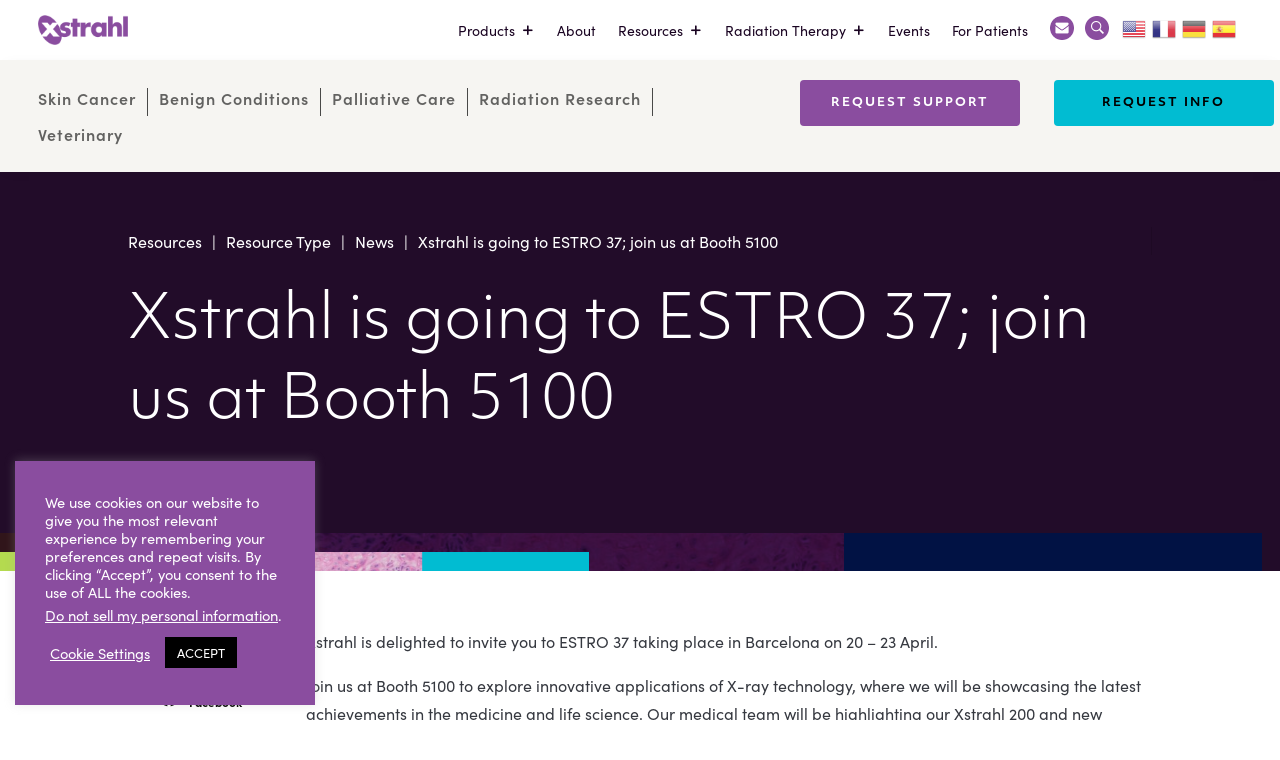

--- FILE ---
content_type: text/html; charset=utf-8
request_url: https://www.google.com/recaptcha/api2/anchor?ar=1&k=6LcZsLYqAAAAAPxg3skwCu9pNpUUEmtK96utmIh9&co=aHR0cHM6Ly94c3RyYWhsLmNvbTo0NDM.&hl=en&v=PoyoqOPhxBO7pBk68S4YbpHZ&theme=light&size=invisible&anchor-ms=20000&execute-ms=30000&cb=40ssopiz5yec
body_size: 48775
content:
<!DOCTYPE HTML><html dir="ltr" lang="en"><head><meta http-equiv="Content-Type" content="text/html; charset=UTF-8">
<meta http-equiv="X-UA-Compatible" content="IE=edge">
<title>reCAPTCHA</title>
<style type="text/css">
/* cyrillic-ext */
@font-face {
  font-family: 'Roboto';
  font-style: normal;
  font-weight: 400;
  font-stretch: 100%;
  src: url(//fonts.gstatic.com/s/roboto/v48/KFO7CnqEu92Fr1ME7kSn66aGLdTylUAMa3GUBHMdazTgWw.woff2) format('woff2');
  unicode-range: U+0460-052F, U+1C80-1C8A, U+20B4, U+2DE0-2DFF, U+A640-A69F, U+FE2E-FE2F;
}
/* cyrillic */
@font-face {
  font-family: 'Roboto';
  font-style: normal;
  font-weight: 400;
  font-stretch: 100%;
  src: url(//fonts.gstatic.com/s/roboto/v48/KFO7CnqEu92Fr1ME7kSn66aGLdTylUAMa3iUBHMdazTgWw.woff2) format('woff2');
  unicode-range: U+0301, U+0400-045F, U+0490-0491, U+04B0-04B1, U+2116;
}
/* greek-ext */
@font-face {
  font-family: 'Roboto';
  font-style: normal;
  font-weight: 400;
  font-stretch: 100%;
  src: url(//fonts.gstatic.com/s/roboto/v48/KFO7CnqEu92Fr1ME7kSn66aGLdTylUAMa3CUBHMdazTgWw.woff2) format('woff2');
  unicode-range: U+1F00-1FFF;
}
/* greek */
@font-face {
  font-family: 'Roboto';
  font-style: normal;
  font-weight: 400;
  font-stretch: 100%;
  src: url(//fonts.gstatic.com/s/roboto/v48/KFO7CnqEu92Fr1ME7kSn66aGLdTylUAMa3-UBHMdazTgWw.woff2) format('woff2');
  unicode-range: U+0370-0377, U+037A-037F, U+0384-038A, U+038C, U+038E-03A1, U+03A3-03FF;
}
/* math */
@font-face {
  font-family: 'Roboto';
  font-style: normal;
  font-weight: 400;
  font-stretch: 100%;
  src: url(//fonts.gstatic.com/s/roboto/v48/KFO7CnqEu92Fr1ME7kSn66aGLdTylUAMawCUBHMdazTgWw.woff2) format('woff2');
  unicode-range: U+0302-0303, U+0305, U+0307-0308, U+0310, U+0312, U+0315, U+031A, U+0326-0327, U+032C, U+032F-0330, U+0332-0333, U+0338, U+033A, U+0346, U+034D, U+0391-03A1, U+03A3-03A9, U+03B1-03C9, U+03D1, U+03D5-03D6, U+03F0-03F1, U+03F4-03F5, U+2016-2017, U+2034-2038, U+203C, U+2040, U+2043, U+2047, U+2050, U+2057, U+205F, U+2070-2071, U+2074-208E, U+2090-209C, U+20D0-20DC, U+20E1, U+20E5-20EF, U+2100-2112, U+2114-2115, U+2117-2121, U+2123-214F, U+2190, U+2192, U+2194-21AE, U+21B0-21E5, U+21F1-21F2, U+21F4-2211, U+2213-2214, U+2216-22FF, U+2308-230B, U+2310, U+2319, U+231C-2321, U+2336-237A, U+237C, U+2395, U+239B-23B7, U+23D0, U+23DC-23E1, U+2474-2475, U+25AF, U+25B3, U+25B7, U+25BD, U+25C1, U+25CA, U+25CC, U+25FB, U+266D-266F, U+27C0-27FF, U+2900-2AFF, U+2B0E-2B11, U+2B30-2B4C, U+2BFE, U+3030, U+FF5B, U+FF5D, U+1D400-1D7FF, U+1EE00-1EEFF;
}
/* symbols */
@font-face {
  font-family: 'Roboto';
  font-style: normal;
  font-weight: 400;
  font-stretch: 100%;
  src: url(//fonts.gstatic.com/s/roboto/v48/KFO7CnqEu92Fr1ME7kSn66aGLdTylUAMaxKUBHMdazTgWw.woff2) format('woff2');
  unicode-range: U+0001-000C, U+000E-001F, U+007F-009F, U+20DD-20E0, U+20E2-20E4, U+2150-218F, U+2190, U+2192, U+2194-2199, U+21AF, U+21E6-21F0, U+21F3, U+2218-2219, U+2299, U+22C4-22C6, U+2300-243F, U+2440-244A, U+2460-24FF, U+25A0-27BF, U+2800-28FF, U+2921-2922, U+2981, U+29BF, U+29EB, U+2B00-2BFF, U+4DC0-4DFF, U+FFF9-FFFB, U+10140-1018E, U+10190-1019C, U+101A0, U+101D0-101FD, U+102E0-102FB, U+10E60-10E7E, U+1D2C0-1D2D3, U+1D2E0-1D37F, U+1F000-1F0FF, U+1F100-1F1AD, U+1F1E6-1F1FF, U+1F30D-1F30F, U+1F315, U+1F31C, U+1F31E, U+1F320-1F32C, U+1F336, U+1F378, U+1F37D, U+1F382, U+1F393-1F39F, U+1F3A7-1F3A8, U+1F3AC-1F3AF, U+1F3C2, U+1F3C4-1F3C6, U+1F3CA-1F3CE, U+1F3D4-1F3E0, U+1F3ED, U+1F3F1-1F3F3, U+1F3F5-1F3F7, U+1F408, U+1F415, U+1F41F, U+1F426, U+1F43F, U+1F441-1F442, U+1F444, U+1F446-1F449, U+1F44C-1F44E, U+1F453, U+1F46A, U+1F47D, U+1F4A3, U+1F4B0, U+1F4B3, U+1F4B9, U+1F4BB, U+1F4BF, U+1F4C8-1F4CB, U+1F4D6, U+1F4DA, U+1F4DF, U+1F4E3-1F4E6, U+1F4EA-1F4ED, U+1F4F7, U+1F4F9-1F4FB, U+1F4FD-1F4FE, U+1F503, U+1F507-1F50B, U+1F50D, U+1F512-1F513, U+1F53E-1F54A, U+1F54F-1F5FA, U+1F610, U+1F650-1F67F, U+1F687, U+1F68D, U+1F691, U+1F694, U+1F698, U+1F6AD, U+1F6B2, U+1F6B9-1F6BA, U+1F6BC, U+1F6C6-1F6CF, U+1F6D3-1F6D7, U+1F6E0-1F6EA, U+1F6F0-1F6F3, U+1F6F7-1F6FC, U+1F700-1F7FF, U+1F800-1F80B, U+1F810-1F847, U+1F850-1F859, U+1F860-1F887, U+1F890-1F8AD, U+1F8B0-1F8BB, U+1F8C0-1F8C1, U+1F900-1F90B, U+1F93B, U+1F946, U+1F984, U+1F996, U+1F9E9, U+1FA00-1FA6F, U+1FA70-1FA7C, U+1FA80-1FA89, U+1FA8F-1FAC6, U+1FACE-1FADC, U+1FADF-1FAE9, U+1FAF0-1FAF8, U+1FB00-1FBFF;
}
/* vietnamese */
@font-face {
  font-family: 'Roboto';
  font-style: normal;
  font-weight: 400;
  font-stretch: 100%;
  src: url(//fonts.gstatic.com/s/roboto/v48/KFO7CnqEu92Fr1ME7kSn66aGLdTylUAMa3OUBHMdazTgWw.woff2) format('woff2');
  unicode-range: U+0102-0103, U+0110-0111, U+0128-0129, U+0168-0169, U+01A0-01A1, U+01AF-01B0, U+0300-0301, U+0303-0304, U+0308-0309, U+0323, U+0329, U+1EA0-1EF9, U+20AB;
}
/* latin-ext */
@font-face {
  font-family: 'Roboto';
  font-style: normal;
  font-weight: 400;
  font-stretch: 100%;
  src: url(//fonts.gstatic.com/s/roboto/v48/KFO7CnqEu92Fr1ME7kSn66aGLdTylUAMa3KUBHMdazTgWw.woff2) format('woff2');
  unicode-range: U+0100-02BA, U+02BD-02C5, U+02C7-02CC, U+02CE-02D7, U+02DD-02FF, U+0304, U+0308, U+0329, U+1D00-1DBF, U+1E00-1E9F, U+1EF2-1EFF, U+2020, U+20A0-20AB, U+20AD-20C0, U+2113, U+2C60-2C7F, U+A720-A7FF;
}
/* latin */
@font-face {
  font-family: 'Roboto';
  font-style: normal;
  font-weight: 400;
  font-stretch: 100%;
  src: url(//fonts.gstatic.com/s/roboto/v48/KFO7CnqEu92Fr1ME7kSn66aGLdTylUAMa3yUBHMdazQ.woff2) format('woff2');
  unicode-range: U+0000-00FF, U+0131, U+0152-0153, U+02BB-02BC, U+02C6, U+02DA, U+02DC, U+0304, U+0308, U+0329, U+2000-206F, U+20AC, U+2122, U+2191, U+2193, U+2212, U+2215, U+FEFF, U+FFFD;
}
/* cyrillic-ext */
@font-face {
  font-family: 'Roboto';
  font-style: normal;
  font-weight: 500;
  font-stretch: 100%;
  src: url(//fonts.gstatic.com/s/roboto/v48/KFO7CnqEu92Fr1ME7kSn66aGLdTylUAMa3GUBHMdazTgWw.woff2) format('woff2');
  unicode-range: U+0460-052F, U+1C80-1C8A, U+20B4, U+2DE0-2DFF, U+A640-A69F, U+FE2E-FE2F;
}
/* cyrillic */
@font-face {
  font-family: 'Roboto';
  font-style: normal;
  font-weight: 500;
  font-stretch: 100%;
  src: url(//fonts.gstatic.com/s/roboto/v48/KFO7CnqEu92Fr1ME7kSn66aGLdTylUAMa3iUBHMdazTgWw.woff2) format('woff2');
  unicode-range: U+0301, U+0400-045F, U+0490-0491, U+04B0-04B1, U+2116;
}
/* greek-ext */
@font-face {
  font-family: 'Roboto';
  font-style: normal;
  font-weight: 500;
  font-stretch: 100%;
  src: url(//fonts.gstatic.com/s/roboto/v48/KFO7CnqEu92Fr1ME7kSn66aGLdTylUAMa3CUBHMdazTgWw.woff2) format('woff2');
  unicode-range: U+1F00-1FFF;
}
/* greek */
@font-face {
  font-family: 'Roboto';
  font-style: normal;
  font-weight: 500;
  font-stretch: 100%;
  src: url(//fonts.gstatic.com/s/roboto/v48/KFO7CnqEu92Fr1ME7kSn66aGLdTylUAMa3-UBHMdazTgWw.woff2) format('woff2');
  unicode-range: U+0370-0377, U+037A-037F, U+0384-038A, U+038C, U+038E-03A1, U+03A3-03FF;
}
/* math */
@font-face {
  font-family: 'Roboto';
  font-style: normal;
  font-weight: 500;
  font-stretch: 100%;
  src: url(//fonts.gstatic.com/s/roboto/v48/KFO7CnqEu92Fr1ME7kSn66aGLdTylUAMawCUBHMdazTgWw.woff2) format('woff2');
  unicode-range: U+0302-0303, U+0305, U+0307-0308, U+0310, U+0312, U+0315, U+031A, U+0326-0327, U+032C, U+032F-0330, U+0332-0333, U+0338, U+033A, U+0346, U+034D, U+0391-03A1, U+03A3-03A9, U+03B1-03C9, U+03D1, U+03D5-03D6, U+03F0-03F1, U+03F4-03F5, U+2016-2017, U+2034-2038, U+203C, U+2040, U+2043, U+2047, U+2050, U+2057, U+205F, U+2070-2071, U+2074-208E, U+2090-209C, U+20D0-20DC, U+20E1, U+20E5-20EF, U+2100-2112, U+2114-2115, U+2117-2121, U+2123-214F, U+2190, U+2192, U+2194-21AE, U+21B0-21E5, U+21F1-21F2, U+21F4-2211, U+2213-2214, U+2216-22FF, U+2308-230B, U+2310, U+2319, U+231C-2321, U+2336-237A, U+237C, U+2395, U+239B-23B7, U+23D0, U+23DC-23E1, U+2474-2475, U+25AF, U+25B3, U+25B7, U+25BD, U+25C1, U+25CA, U+25CC, U+25FB, U+266D-266F, U+27C0-27FF, U+2900-2AFF, U+2B0E-2B11, U+2B30-2B4C, U+2BFE, U+3030, U+FF5B, U+FF5D, U+1D400-1D7FF, U+1EE00-1EEFF;
}
/* symbols */
@font-face {
  font-family: 'Roboto';
  font-style: normal;
  font-weight: 500;
  font-stretch: 100%;
  src: url(//fonts.gstatic.com/s/roboto/v48/KFO7CnqEu92Fr1ME7kSn66aGLdTylUAMaxKUBHMdazTgWw.woff2) format('woff2');
  unicode-range: U+0001-000C, U+000E-001F, U+007F-009F, U+20DD-20E0, U+20E2-20E4, U+2150-218F, U+2190, U+2192, U+2194-2199, U+21AF, U+21E6-21F0, U+21F3, U+2218-2219, U+2299, U+22C4-22C6, U+2300-243F, U+2440-244A, U+2460-24FF, U+25A0-27BF, U+2800-28FF, U+2921-2922, U+2981, U+29BF, U+29EB, U+2B00-2BFF, U+4DC0-4DFF, U+FFF9-FFFB, U+10140-1018E, U+10190-1019C, U+101A0, U+101D0-101FD, U+102E0-102FB, U+10E60-10E7E, U+1D2C0-1D2D3, U+1D2E0-1D37F, U+1F000-1F0FF, U+1F100-1F1AD, U+1F1E6-1F1FF, U+1F30D-1F30F, U+1F315, U+1F31C, U+1F31E, U+1F320-1F32C, U+1F336, U+1F378, U+1F37D, U+1F382, U+1F393-1F39F, U+1F3A7-1F3A8, U+1F3AC-1F3AF, U+1F3C2, U+1F3C4-1F3C6, U+1F3CA-1F3CE, U+1F3D4-1F3E0, U+1F3ED, U+1F3F1-1F3F3, U+1F3F5-1F3F7, U+1F408, U+1F415, U+1F41F, U+1F426, U+1F43F, U+1F441-1F442, U+1F444, U+1F446-1F449, U+1F44C-1F44E, U+1F453, U+1F46A, U+1F47D, U+1F4A3, U+1F4B0, U+1F4B3, U+1F4B9, U+1F4BB, U+1F4BF, U+1F4C8-1F4CB, U+1F4D6, U+1F4DA, U+1F4DF, U+1F4E3-1F4E6, U+1F4EA-1F4ED, U+1F4F7, U+1F4F9-1F4FB, U+1F4FD-1F4FE, U+1F503, U+1F507-1F50B, U+1F50D, U+1F512-1F513, U+1F53E-1F54A, U+1F54F-1F5FA, U+1F610, U+1F650-1F67F, U+1F687, U+1F68D, U+1F691, U+1F694, U+1F698, U+1F6AD, U+1F6B2, U+1F6B9-1F6BA, U+1F6BC, U+1F6C6-1F6CF, U+1F6D3-1F6D7, U+1F6E0-1F6EA, U+1F6F0-1F6F3, U+1F6F7-1F6FC, U+1F700-1F7FF, U+1F800-1F80B, U+1F810-1F847, U+1F850-1F859, U+1F860-1F887, U+1F890-1F8AD, U+1F8B0-1F8BB, U+1F8C0-1F8C1, U+1F900-1F90B, U+1F93B, U+1F946, U+1F984, U+1F996, U+1F9E9, U+1FA00-1FA6F, U+1FA70-1FA7C, U+1FA80-1FA89, U+1FA8F-1FAC6, U+1FACE-1FADC, U+1FADF-1FAE9, U+1FAF0-1FAF8, U+1FB00-1FBFF;
}
/* vietnamese */
@font-face {
  font-family: 'Roboto';
  font-style: normal;
  font-weight: 500;
  font-stretch: 100%;
  src: url(//fonts.gstatic.com/s/roboto/v48/KFO7CnqEu92Fr1ME7kSn66aGLdTylUAMa3OUBHMdazTgWw.woff2) format('woff2');
  unicode-range: U+0102-0103, U+0110-0111, U+0128-0129, U+0168-0169, U+01A0-01A1, U+01AF-01B0, U+0300-0301, U+0303-0304, U+0308-0309, U+0323, U+0329, U+1EA0-1EF9, U+20AB;
}
/* latin-ext */
@font-face {
  font-family: 'Roboto';
  font-style: normal;
  font-weight: 500;
  font-stretch: 100%;
  src: url(//fonts.gstatic.com/s/roboto/v48/KFO7CnqEu92Fr1ME7kSn66aGLdTylUAMa3KUBHMdazTgWw.woff2) format('woff2');
  unicode-range: U+0100-02BA, U+02BD-02C5, U+02C7-02CC, U+02CE-02D7, U+02DD-02FF, U+0304, U+0308, U+0329, U+1D00-1DBF, U+1E00-1E9F, U+1EF2-1EFF, U+2020, U+20A0-20AB, U+20AD-20C0, U+2113, U+2C60-2C7F, U+A720-A7FF;
}
/* latin */
@font-face {
  font-family: 'Roboto';
  font-style: normal;
  font-weight: 500;
  font-stretch: 100%;
  src: url(//fonts.gstatic.com/s/roboto/v48/KFO7CnqEu92Fr1ME7kSn66aGLdTylUAMa3yUBHMdazQ.woff2) format('woff2');
  unicode-range: U+0000-00FF, U+0131, U+0152-0153, U+02BB-02BC, U+02C6, U+02DA, U+02DC, U+0304, U+0308, U+0329, U+2000-206F, U+20AC, U+2122, U+2191, U+2193, U+2212, U+2215, U+FEFF, U+FFFD;
}
/* cyrillic-ext */
@font-face {
  font-family: 'Roboto';
  font-style: normal;
  font-weight: 900;
  font-stretch: 100%;
  src: url(//fonts.gstatic.com/s/roboto/v48/KFO7CnqEu92Fr1ME7kSn66aGLdTylUAMa3GUBHMdazTgWw.woff2) format('woff2');
  unicode-range: U+0460-052F, U+1C80-1C8A, U+20B4, U+2DE0-2DFF, U+A640-A69F, U+FE2E-FE2F;
}
/* cyrillic */
@font-face {
  font-family: 'Roboto';
  font-style: normal;
  font-weight: 900;
  font-stretch: 100%;
  src: url(//fonts.gstatic.com/s/roboto/v48/KFO7CnqEu92Fr1ME7kSn66aGLdTylUAMa3iUBHMdazTgWw.woff2) format('woff2');
  unicode-range: U+0301, U+0400-045F, U+0490-0491, U+04B0-04B1, U+2116;
}
/* greek-ext */
@font-face {
  font-family: 'Roboto';
  font-style: normal;
  font-weight: 900;
  font-stretch: 100%;
  src: url(//fonts.gstatic.com/s/roboto/v48/KFO7CnqEu92Fr1ME7kSn66aGLdTylUAMa3CUBHMdazTgWw.woff2) format('woff2');
  unicode-range: U+1F00-1FFF;
}
/* greek */
@font-face {
  font-family: 'Roboto';
  font-style: normal;
  font-weight: 900;
  font-stretch: 100%;
  src: url(//fonts.gstatic.com/s/roboto/v48/KFO7CnqEu92Fr1ME7kSn66aGLdTylUAMa3-UBHMdazTgWw.woff2) format('woff2');
  unicode-range: U+0370-0377, U+037A-037F, U+0384-038A, U+038C, U+038E-03A1, U+03A3-03FF;
}
/* math */
@font-face {
  font-family: 'Roboto';
  font-style: normal;
  font-weight: 900;
  font-stretch: 100%;
  src: url(//fonts.gstatic.com/s/roboto/v48/KFO7CnqEu92Fr1ME7kSn66aGLdTylUAMawCUBHMdazTgWw.woff2) format('woff2');
  unicode-range: U+0302-0303, U+0305, U+0307-0308, U+0310, U+0312, U+0315, U+031A, U+0326-0327, U+032C, U+032F-0330, U+0332-0333, U+0338, U+033A, U+0346, U+034D, U+0391-03A1, U+03A3-03A9, U+03B1-03C9, U+03D1, U+03D5-03D6, U+03F0-03F1, U+03F4-03F5, U+2016-2017, U+2034-2038, U+203C, U+2040, U+2043, U+2047, U+2050, U+2057, U+205F, U+2070-2071, U+2074-208E, U+2090-209C, U+20D0-20DC, U+20E1, U+20E5-20EF, U+2100-2112, U+2114-2115, U+2117-2121, U+2123-214F, U+2190, U+2192, U+2194-21AE, U+21B0-21E5, U+21F1-21F2, U+21F4-2211, U+2213-2214, U+2216-22FF, U+2308-230B, U+2310, U+2319, U+231C-2321, U+2336-237A, U+237C, U+2395, U+239B-23B7, U+23D0, U+23DC-23E1, U+2474-2475, U+25AF, U+25B3, U+25B7, U+25BD, U+25C1, U+25CA, U+25CC, U+25FB, U+266D-266F, U+27C0-27FF, U+2900-2AFF, U+2B0E-2B11, U+2B30-2B4C, U+2BFE, U+3030, U+FF5B, U+FF5D, U+1D400-1D7FF, U+1EE00-1EEFF;
}
/* symbols */
@font-face {
  font-family: 'Roboto';
  font-style: normal;
  font-weight: 900;
  font-stretch: 100%;
  src: url(//fonts.gstatic.com/s/roboto/v48/KFO7CnqEu92Fr1ME7kSn66aGLdTylUAMaxKUBHMdazTgWw.woff2) format('woff2');
  unicode-range: U+0001-000C, U+000E-001F, U+007F-009F, U+20DD-20E0, U+20E2-20E4, U+2150-218F, U+2190, U+2192, U+2194-2199, U+21AF, U+21E6-21F0, U+21F3, U+2218-2219, U+2299, U+22C4-22C6, U+2300-243F, U+2440-244A, U+2460-24FF, U+25A0-27BF, U+2800-28FF, U+2921-2922, U+2981, U+29BF, U+29EB, U+2B00-2BFF, U+4DC0-4DFF, U+FFF9-FFFB, U+10140-1018E, U+10190-1019C, U+101A0, U+101D0-101FD, U+102E0-102FB, U+10E60-10E7E, U+1D2C0-1D2D3, U+1D2E0-1D37F, U+1F000-1F0FF, U+1F100-1F1AD, U+1F1E6-1F1FF, U+1F30D-1F30F, U+1F315, U+1F31C, U+1F31E, U+1F320-1F32C, U+1F336, U+1F378, U+1F37D, U+1F382, U+1F393-1F39F, U+1F3A7-1F3A8, U+1F3AC-1F3AF, U+1F3C2, U+1F3C4-1F3C6, U+1F3CA-1F3CE, U+1F3D4-1F3E0, U+1F3ED, U+1F3F1-1F3F3, U+1F3F5-1F3F7, U+1F408, U+1F415, U+1F41F, U+1F426, U+1F43F, U+1F441-1F442, U+1F444, U+1F446-1F449, U+1F44C-1F44E, U+1F453, U+1F46A, U+1F47D, U+1F4A3, U+1F4B0, U+1F4B3, U+1F4B9, U+1F4BB, U+1F4BF, U+1F4C8-1F4CB, U+1F4D6, U+1F4DA, U+1F4DF, U+1F4E3-1F4E6, U+1F4EA-1F4ED, U+1F4F7, U+1F4F9-1F4FB, U+1F4FD-1F4FE, U+1F503, U+1F507-1F50B, U+1F50D, U+1F512-1F513, U+1F53E-1F54A, U+1F54F-1F5FA, U+1F610, U+1F650-1F67F, U+1F687, U+1F68D, U+1F691, U+1F694, U+1F698, U+1F6AD, U+1F6B2, U+1F6B9-1F6BA, U+1F6BC, U+1F6C6-1F6CF, U+1F6D3-1F6D7, U+1F6E0-1F6EA, U+1F6F0-1F6F3, U+1F6F7-1F6FC, U+1F700-1F7FF, U+1F800-1F80B, U+1F810-1F847, U+1F850-1F859, U+1F860-1F887, U+1F890-1F8AD, U+1F8B0-1F8BB, U+1F8C0-1F8C1, U+1F900-1F90B, U+1F93B, U+1F946, U+1F984, U+1F996, U+1F9E9, U+1FA00-1FA6F, U+1FA70-1FA7C, U+1FA80-1FA89, U+1FA8F-1FAC6, U+1FACE-1FADC, U+1FADF-1FAE9, U+1FAF0-1FAF8, U+1FB00-1FBFF;
}
/* vietnamese */
@font-face {
  font-family: 'Roboto';
  font-style: normal;
  font-weight: 900;
  font-stretch: 100%;
  src: url(//fonts.gstatic.com/s/roboto/v48/KFO7CnqEu92Fr1ME7kSn66aGLdTylUAMa3OUBHMdazTgWw.woff2) format('woff2');
  unicode-range: U+0102-0103, U+0110-0111, U+0128-0129, U+0168-0169, U+01A0-01A1, U+01AF-01B0, U+0300-0301, U+0303-0304, U+0308-0309, U+0323, U+0329, U+1EA0-1EF9, U+20AB;
}
/* latin-ext */
@font-face {
  font-family: 'Roboto';
  font-style: normal;
  font-weight: 900;
  font-stretch: 100%;
  src: url(//fonts.gstatic.com/s/roboto/v48/KFO7CnqEu92Fr1ME7kSn66aGLdTylUAMa3KUBHMdazTgWw.woff2) format('woff2');
  unicode-range: U+0100-02BA, U+02BD-02C5, U+02C7-02CC, U+02CE-02D7, U+02DD-02FF, U+0304, U+0308, U+0329, U+1D00-1DBF, U+1E00-1E9F, U+1EF2-1EFF, U+2020, U+20A0-20AB, U+20AD-20C0, U+2113, U+2C60-2C7F, U+A720-A7FF;
}
/* latin */
@font-face {
  font-family: 'Roboto';
  font-style: normal;
  font-weight: 900;
  font-stretch: 100%;
  src: url(//fonts.gstatic.com/s/roboto/v48/KFO7CnqEu92Fr1ME7kSn66aGLdTylUAMa3yUBHMdazQ.woff2) format('woff2');
  unicode-range: U+0000-00FF, U+0131, U+0152-0153, U+02BB-02BC, U+02C6, U+02DA, U+02DC, U+0304, U+0308, U+0329, U+2000-206F, U+20AC, U+2122, U+2191, U+2193, U+2212, U+2215, U+FEFF, U+FFFD;
}

</style>
<link rel="stylesheet" type="text/css" href="https://www.gstatic.com/recaptcha/releases/PoyoqOPhxBO7pBk68S4YbpHZ/styles__ltr.css">
<script nonce="O156sDAFl5ePleowCJPXRg" type="text/javascript">window['__recaptcha_api'] = 'https://www.google.com/recaptcha/api2/';</script>
<script type="text/javascript" src="https://www.gstatic.com/recaptcha/releases/PoyoqOPhxBO7pBk68S4YbpHZ/recaptcha__en.js" nonce="O156sDAFl5ePleowCJPXRg">
      
    </script></head>
<body><div id="rc-anchor-alert" class="rc-anchor-alert"></div>
<input type="hidden" id="recaptcha-token" value="[base64]">
<script type="text/javascript" nonce="O156sDAFl5ePleowCJPXRg">
      recaptcha.anchor.Main.init("[\x22ainput\x22,[\x22bgdata\x22,\x22\x22,\[base64]/[base64]/[base64]/[base64]/[base64]/UltsKytdPUU6KEU8MjA0OD9SW2wrK109RT4+NnwxOTI6KChFJjY0NTEyKT09NTUyOTYmJk0rMTxjLmxlbmd0aCYmKGMuY2hhckNvZGVBdChNKzEpJjY0NTEyKT09NTYzMjA/[base64]/[base64]/[base64]/[base64]/[base64]/[base64]/[base64]\x22,\[base64]\\u003d\x22,\x22wo9aw7kmAXAow4BcZTPCusK+ER1fwqjDhDLDssKmwrXCuMK/wr/Dr8K+EcKhW8KJwrkBKAdLERjCj8KZQ8O/X8KnIcKuwq/[base64]/CqFnDrkXCncKkTMOMwqhTesKqw6cmZ8O/[base64]/[base64]/[base64]/RMODwqQmA8KbP14jSsOyw4DDh8Oiw5PCp3LCusKawpnDt3zDtU3DoBTDu8KqLHTDnyzCnyzDoANvwotMwpFmwoXDliMXwpnCr2Vfw7/[base64]/CrCIvw6rDkQbDpMOeKsKIDMKrN8Ojw5EWwp/CpcOeDcO4wrTCmMKZfkAxwrUIwoXCn8OaY8OPwolfwp7Ds8OXwrMISl/Dg8OaT8OqJ8K0dVVrw41DJFgTwozDtcKdwrxPTMKuKMOFKsKLwqHDtHPCmnhLw6rDgsOEw6fCoA7CqFEvw7N1WHjCoQdlRsODwodLwr7Dt8Kmfz4qMMO8WsOHwrzDpsKSw7HDvsOoIyjDtcOOR8Kiw7LDqDPCmMKEH2Z/wq03wrTDgcKMw681PcKvTxPDmsK4w7PCqm3DtMO6QcO5woZnBTAAIVl+Hy1ZwrbDkcOvWEgsw6DDvQY2wqw/Y8KHw77CrMK4w5XCrEQUVyUMWjZzGkF9w77DsAsmJcKNw7Qlw7rDlCd8SsOfVMKbZcKRwoTCpsOidFJwewHDt0kMcsOeX2TChQ4xwo7DhcOjG8KQw43Dp3bCtMKbwqlWwrJAZ8KNwr7DscO6w7F0w7LDjcKDwr/DszXCviTCm0PCgcKaw6zDp0TDlsOvw5rCjcKMKH4Jw7Jzw79YdsORagzClcK7dDDDscOyKHTCkgfDpsK1WsOnQlhNwr7Dr0Qpw74Gw6IuwqnCjHHDv8K8RMO8w6JJcWEXL8OqGMKyAi7Dt2Vzw7BHUj9mwq/Ch8K+QwPCpmjCocODMXDDgsKuWCtEQMKaw7HCoGdGwoPCncOYw7DCiAE4C8OFYBBBbTkFw6AJTkdBcMKtw5tUEy14dkHChMO+w4LCocKjwrhjIi4wwqvCqyfCn0fDqsOUwqYgSMO7ESpaw4JEOMKWwoY9EMO/w5AnwoDDuFPChMOePsOdUcKBKsKCZMKFSMOYwqt0MVfDkGnDsl5RwpAvwpFkOgsbT8KOZMOnSsOXcsOdNcOQwqHCnwzCscKOwrdPD8KiCcOPwrw4DcKTYsOcw6zDt1k8w4cGZxXDtsKiQcO/OMONwqB9w7/[base64]/ChklCwqjDqjMZCRLDq0BDwofDskjCusKKwqV/csK6woBgJQ3DmhDDiGliB8KEw74hW8OaJhg6IxhAIC7CunJ0MsOeA8OXwoQpEEUhwp8cwqDCl1dbFsOOX8KwdAfCsHJ0XMKCw43CisO/[base64]/[base64]/DlzUzb2DCkcOEw4sxaMOWw58Ww7hewrJww4DDu8KnUcO8woYvw5wHb8Otf8Kiw6fDq8KpFkoKw5fChkYkTkNZY8KSdXtfw6LDoUTCuTxjCsKuQMK8KBXDiVHDs8O/w7bCmcO9w4IeOhnCuj9iw55CVxVPJcKNfE1ANUnDlhlmRh9+biRoR0gFbAjDthsDBsKGw4hvw4LCh8OfD8Klw7ozwrxncGPCo8OcwphARQjCjSllwrnDkcKZScO0w453TsKrwqjDpcOgw5/[base64]/MizCisOhw4/[base64]/DoMOqBsOcT1rDvsOAwociNcOBQiRYK8KMRw5SbWJpTcKzZ3nCtRbDmSd2DFPCq3IKwookwoYDw7fCocKbwo7CkcKmMcKgITLCqknDkUAaP8KFD8O5RXdNwrHDqTUFdcKaw6k6woIww58ewqlNw7fCmsOZUMO/DsOZUWpEwqJ+wplqw5/ClG14KkvDgk5EEU1dw5xdMxI1wo5VaTjDmsKDOC88HWwxw6fCmwRoY8Kgw64rw4XCt8O3MQtow5PDjgBzw6MgJXnCn2pOOMODw7BPw6nCt8OqcsOZFD3Di1hSwpXCisKpQ191w4PCqXUvw7XDjwTDtcOBw50yJ8KswrBjeMOfKjHDiw5Nwodkw7wVw6vCrhLDjcKVAF/DnnDDpRPDng/CpGxawpQXdHrCi17CrnA1CMKTwrTDhcK/N1rCuUl/w6HCiMOGwq5dEyzDt8KpX8K3I8Oiwqt+Hw3CrsKUbgfDr8OxC1NiT8Oyw5XCpijClsKMw5vCuynCiCohw5bDh8KSS8KUw6HCvcO+w7TCoxvClwwFD8O0PE/CtUjDkUMGLsKZAy0tw5dKMhNfI8KfwqHDocKlc8Kaw7fDoX0awrQKwprCpC/Dq8OKwppkwqXDnzLDtEXDjml1J8OTIWTDjQjDiRLDrMOWw4xzwr/CvcOEGgvDlhd6w6RcbcKTG1jDhip7Z2LDssO3Al5Aw7o0wo5hw7RSw48uHcKgKMObw5A+wq8qEsKfacOYwrlKw7DDuFRswqNdwo7DgcKlw7/CjyJTw7/CqcKnDcKlw6HDo8Oxw44+DhE+G8KRbsORMkkjwqgEK8OMwovDsVUeHR/[base64]/w6nDuEzDhQtLVRTCpkBKwqjDq3zCv8O6UHjDr0QCwrRwGWjCmsO0w5JUw5nCri4CAEE9woYwXcOxFWXCksOGwqItXsKyMcKVw7AKwph4wqZww6jCqcKlfjPCvjjCn8OncsKRw49PwrXClMO9w4TCgRDCnwPCmTZ0J8OhwrIZwoY5w7VwRsOlYsOgwq/Dr8OwYRDCk3/DlsOkw6XCjX/CrsK7wrJ6wqVEw78JwrlLN8O9An3CrsOddFB/BsKQw4R1MFUdw7sOwq/CsjJTUMKOwqQ9w7cvLMOHcMOUw47DpsKaO3nCsTrDggLDl8OccMKZwqEGTTzClkXDv8KJwrrCu8OSwrvCqH/[base64]/DksKpLcOAHhgbw4d1w7JIw6jDi8Kqw7Z/M8KkSXs1M8O9w4YXw54qeg8tw7xGXsOzw7stwobClMKUw5E0woDDlcOHasKWKcKrdcKlw53DkcOlwoc9bxoAf0IUCsKDw6jDg8KCwrLCtcO7w61Iw6sZG2xebRXCniV1w6sABcKpwrnCtCrDp8K8VR/Di8KDwqvCkMKmIsORw77DnsOow7PCoUXCv0Aywo3CvsOdwqMxw4Nqw7TCqcKSw7k8T8KMNsO4S8Kcw5TDqXEiaERFw4/Cpztqwr7CgsOcw6BIPMO1w4l9wovCo8KqwrpjwrktJloACsKRw4scwoBbX2/Cl8KtNhciw5cYE0LCr8OYwo9NXcKBw6vDpEo4wo5cw6rCiEzDgz9tw53DpCsxBRpsAHAxBcKNwqhQwpEyWcOUwoEvwoJfUQLCmMK9w6NEw50lKMO0w43CgiMBwqHCpWLDjiVJNW01w4ANR8KmIMOmw5gNwq0eKMKkwq/CmmLCnG7CtsO2w4DCu8K9cQfDhj/ChD9+woMZw4YHGhU9w6rDi8KHIX1UU8O7w6ZbJ2AAwrxOBHPCl2hZHsO/wrc0w799C8OsesKRTgYVw7DCoBsTLQsjesOWw74BNcK7wofCvxsJwpnCkcK1w7EXw5BHwr/ClMKiwpfCtsOqDWDDmcKQwogAwp9JwqlzwokjfcKxScOww49Tw6EiIB/[base64]/[base64]/DpjvDgcKEw6/[base64]/DtsKUAwnCqcORPlB2w4IwccKnw4p0w5hbZBcew4rDiU3DjznDhsKGGsOXGzzChGlhWMKgwrzDl8O3wqrCnTt1PSHDqXLDjcOtw5/[base64]/DqMOjw6bCsSNvwok8TgtrF8KDfHHDpnIdcm/[base64]/CicOUCHvCoMOuw4VhwrNjWlBkWCzDoEsTwpnCgcOiQV4JwqfCtTDDvABNcsKte011fhU5KcO6UVk5OMOfBsKAf0rDrcKOYXfDmMOsw4hxdWPChcKOwo7CgFHDp2vDl3Zww53Dv8KzEsO4BMO9Y3vCt8KMcMOnw77Cr0/Ctxl8wpDCiMKYw67CnWXDpwbDm8OjCsKQPU9EOsKRw7jCgsKFwr05wpvCvMOSTsKaw6hAw5xFLGXDjcK1wok8USNOwrx3HyPCnnvCigTCnBdyw5w9XMK0wq/DnhhXwq1EDHzDiQ7Cl8KlO2FVw7hdQsKzw55pBcK4wpMwN3jDphXDnx18wq/[base64]/T8OwNgbCqcKjwqJ9WzLCh3F/w5Zvw4/DvHo+w685Y1RAdGPCsC4SJcKeKsK9wrVvTMO+w6bCgcOHwpsiNgjCocKiw63DksKuBcK1BQtoFWw7wqwIw7ouwrpFwrLCnRfCj8K8w64wwp5CAcO1ExjCshF4wrDCjMOgwrnCkzLDmXknd8KrXMKdJ8O/S8KXBUPCqg4CJRcpYEHDjAgDwq/[base64]/[base64]/Ch2ZhUMOYK8KoGsKFw4XDicKnMh96wpDDkcO8XkAOKMKTBCfCoUAmwpped31DWsOMVGjDo0TDiMOoBMKffSDCiEAAZcKuOMKkw4jCrERJVcOOw5jChcKJw7vDtxV3wqFNKcOtw74VJmTDuTV9KXZZw6pQwpUHScO7NzNQT8OpLmDDkQs9RsOewqcIw7/Cn8OaZMKkw4vDmMKgwp9mGinCkMKUwqnCqEfCmWxCwqcNw7Zww5zDo23DrsODPsKww7A5GcK2Z8KGwppnX8O2wrRLw7zDvMKcw6DCrQjCplxsUsKgw7o2BTDCisOTKMKMXcOecwkWI3/[base64]/[base64]/wrDCk8KuwoLCusOAwrlnwpAKwoJhTHvDgSnDsHtWWsKlDMObPsK9w5/Dihw4w7BQZh7CpDI6w6MbIz/DgMK2wqDDpsKvwpLDgj5cw6TCvMOvGcOOw4gBw7U/KsK1w5VxNMKxwoHDpF/CtsKTw5HCnlEqFcK5wr1kORvDpcKIPGrDhMO2IXNtUzTDlBfCkEBrw7cjV8OaWcO/w5HDisKfGXDCp8KYwrfCn8OhwoU0w5gGZ8Kvwq/Dh8KEw6TDsxfCicKhB19GEC3CgcO7wp45WiEow7rCp3ZmXcOzwrEYQcO3WhLDp2zCrG7DmRJLCW/CvMK3wpxMYMOnEh/[base64]/bsODFGQkdkJrT8OUfcO8wpB7w6zDo8KUwpDCkcKQwpLCuU9ZejtgBjdkSB9Fw7zCocKBK8OLCWPCiW3DicKEwoHDoh/DrMKSwqJ2CUXDvw5ww5JvDMO4w7kow61pKVDDuMKGBMO5wq4QPz1AwpXCs8OJMVPChMOEw5/CnlDDiMOnW2cXwr4Vw6IMPcKXwrRLYQLCphgnwqpcQcKqJnzCtTPDty/[base64]/Cug3CkMK1w4rDtMOAPsOww63DhMKBYCcaPsKDw5zDlmVcw4zDpWXDj8K/MBrDgQ5LcUcQw4HDsXfCjMK9wrjDtkBzwqtjw7FfwpEQSlvDtjXDicKyw7vDlcKgHcO4SkM+QA/[base64]/[base64]/ClMKIw4DCnzzCk8KKNMK2AG1LEsKQLsO9wqfDqHnDm8OvOMKzKjPCnsK+wojDi8K2CRXCqcOlesONwrpDwqzDhMOYwpjCpMOjdTTCmXrCjcKDw5ogwqzChsKHBTQsLn1XwrbCuBB9JSzCmnE3wpLDo8KUw6UcBcO/w6p0wrB1wrk3SizCjsKGw7RaUsKKwoEKR8KGw7hPwqTCigRIOMKEw6PCosOIw5ocwpPDpADDnFcwFEEDZmPDnsKJw7ZdQm8Rw5jDkMK4w5TDvVbCucKlA2s/wpDCgUQzNsOvwqjDp8OdLcKnGMOwwoDDkX10MVPDiTPDg8Odw6XDl3bCtMOhACDCnsKiw5Y/RVnCjm3Djy3DkizCvwMBw4PDt35wQDsrSMKKbjRFQDrCusKMQGQmcMOBMMOLwqEEw48Qe8OYfW04w7TCqsKnPE3DrMOQAcOtwrEMwpZvZjtJw5XChy/[base64]/[base64]/w5TCt1fCg8Krw6DDpsKNeGMnw5HCgSbDjcKjwoXDoSbCjUMHV0ZywqzDkUrDkVkJMMOKIMO6w69rbcOQw7HCsMK9HsO9IE9lGgAMFsKoRMK/wpRWa27CiMOywoUMBzE5w4UgfzXCiinDuXU5w5bDvsK+SQvCkQsHZsOCbMO8w6bDki0Zw49aw43Ckj51DsO+wr/CrMOWwpTDgsKWwrFxH8Oowq4zwpDDpEpVYloJKsKOwqrDpMOOwqXCh8OMMlQDRUhJJsKCwpUPw4pEwqPDmMO/w4fCsGlQw5h2w5zDrMO3w4/CqMK9Pw97wq4+CgYYwojDrT5LwqBMw5DChMKIw6N6H1lrc8Osw7Fqwrs7cDERVsOQw6hTR3s+QzjCi3PCiSA9w5PCmGjDhcO0K0wzZsOwwovDkznCpSgPJSPCksODwr0XwqNUFcKlw73ChsOaw7HDucOVw6/CvMKzG8KCwpPCixPDv8OVw6Y6I8KKOVgpwofCmMOiwojCnV3DuD5Ww5nDtXkjw5R8w5LCk8K5PSDCtMOlw6YJw4XCiTRaeATDjDDDrMOpwqzDuMK9PMK5wqcxBsO6wrHChMOIcj3DsH/Ci1pKwrnDlS3CqsKBCSRaBkHCk8OsTcKSexrCvnHCosOJwrcJwqfDvDfDmTV1w5XDvDrCjjrDhMKQdcKZw5HCgVEoODbDnzg0K8O2TcO8fmIuR0fDv14dcUHCljojwqVzwoLCscO1csOwwpDCtsO8wp/Cp2RadcK1SkvCshx5w7bCjcKgIVsYO8Kew6cFwrMKVSjCncK7f8O8FEbDvlzCpMOEw4JINUQKU1ZJw55dwqYowqbDg8Kew6DCpRjCt15MS8Kaw7UdKQLCn8OywqNkEQFpwpQPdMKEUAbCqgQ2w7/DrSnCu3URZmErOiTDsyEBwrjDmsOJET9QOcKUwqRhSMKawq7DiwodPGE6fsKSasOswrnDosOHw44iw7HDhC7DiMK9wowFw7F3w647b0XDmXAcw6XCnm7ClMKIdMK2wqc+wpDDocK/VsOgJsKGwqxgK1fCkUEvHsKwDcO8JMKfw6sWFD3DgMOkTcKjwoTDocObwotwLilSw6/CrMKtGsOvwqMPb3bDviLCs8KBRMORIHsGw4nCusKqwqUcFcOEw4xKEsK2wpBJGMO7w49lTsOCbjQPw653w6vCp8KkwrrCtsKMV8OhwqfCi39bw5vCuSnCoMOPYcOscsODwrJGA8K+IcOXw6oUR8Kzw7bCs8KlGEIGw7sjUsKXwocaw4glwo/DuSbCs0jCp8Kpwo/CjMKqwq7CpCHDicOKw53CtsK0NcOqBDVee1Y0aXbDjwcXw4/[base64]/[base64]/wpF8MsO8eRHDmi7CssKIw5xqAXPCjcOBwq4dc8ODwq/DhsK5a8KbwofCslVowojCmxpfCMKow4rCn8O+MsOIcMOPw45dWcOcw5kASMK5wo7ClmbCucKzNUDCpcK5QsO2B8OZw57DpcO/YjvDlcO+wpDCtcO+bcK/wq3DgMKcw5duwrE+DhZGw7xHRngvXDvCn1LDg8OrBcK8fMOCw7YwCsO4NsKxw6kTwq/CsMKow7XCqy7DksOkS8KyXWxOTTPCosO5RcOIwr7DjMKWwoYrwq3DkxdnDUjCqnU+VVZTZQwSwq0cTMO4w4o0VTHDkzHCisOdw45VwrA3JsKPb0/[base64]/w4cBLsO5w5/[base64]/Cl1sbwr5iC8Kbwop8JcOQcR3Cu0Jowqkiw6rDr0RUwrlUAMOlTUvCpRXCr1hsCnRUwqdfwpbCvU9awqQew5VMWXDCosO/[base64]/Dm3dpw7hHw44ucAbDi8ODw5DCgcK3wotEK8KuwoTDqVnDm8KrMx4MwqLDpkAbO8OUw65Xw5EWTcOBRxxMT2h+w4AnwqfDvQhPw7LCj8KFAE3DrcKMw7nDoMO+wq7Cv8KRwotMwpVxw7bDum51w7PDnXQ7w7PDmcKqw7FSwp3DkAUbwq7CiU/[base64]/DocO5wrcOesO7w6zDn0LCpAJhwr1uwoskbcKWTMOXMxvDtQNpa8K8w43CjMKQw6HDsMOAw7fDnzTCsEjCncK8wpLDgMKswqvCuifDtcKCGcKjZXTCk8OWwobDssOhw5PCrcOcwoslRsK+wpJzbyYmw7cvwo8lLcKYwovDq2/DlsKjw4TCu8KOEkNuwocBwpfCnsKGwo8WGcKcM17DqcO5wp7CjMOjwoDChz/Dsz3CuMO4w6rDqsOJwpkiwqBOGMOzwp8Bwqp4HMOdw7oyB8KSw49bR8OHwo46w6Vkw4fCmQXDsjbDo2jCucOEGsKZw4lewrHDsMO5KcOyLxYyIcOrdxFxT8OEOcK1ScOrEMOPwpzDtTHDtcKGw4fCgBHDpiV5UT3ClQk1w7lww7EJwqjCpznDgU/DlcKWF8ORwopAwpbDs8KjwoPCu2VDMMKIPMKjw6jCp8O/Oz8yJl/Cr34lwrvDgU0Cw5bCpkzCoHdRwoMyBWHCqMOYwoAiw5PDs01BOsKpAMKvOMK1dw91P8KtbMOiw6J1fiDDqGfCs8KvFH1hGz1Mw4Q/GMKFw7RJwpnCiy1lwrXDiGnDgMOdw5PDhinDkE7Di0YuwrLDlR4UWsO8E1TCpCzDkcK/woUzCRhBwpUaJMOVUcK+CXkoKhjCgn/Ch8KKG8OqIMO8ckjCpMKcS8OcamXCtQXCmsKUNMOKwr3DriNWRxs/wpfDm8KPw6DDk8Olw7XCtMK5ZyNUw6TDr3DDi8O3wrchTV/CoMOITBNqwrXDssK/w6Muw7HCohEbw4gqwo9TcXvDpDcGw67DsMKpC8Ogw6xAJUlAHh3CtcKzHU3CsMOTRVhlwpbChlJsw7PDqsOmVsOPw5/ChcO4fEczIsKywopoAMOpdgQ8IcOywqXCi8KFw67DsMK9CcKdw4cYB8K/w4vCpAfDpcOlQ1nDrigkwohRwpDCs8Omwp5YQkDDu8OADjd+I1x8wp/Dhm9Uw5XCt8KcccOCG1daw44bAsKDw5zCvMOTwpzCiMOMRFxnJixQGn9cwpbDrlkGWMOXwoUlwqVRPcKBNsK7PsONw5zDgcK4DsOXwq/DoMOyw6wqwpQfwrVoFcKMPjxqwrDDs8OIwrbDgMOrwoTDoC/CsHDDhcO4wrx9wpLCncKzf8Klwr5VeMOxw57CjDsWAMKCwqQMw5MjwqHDvMKtwo9lF8OlfsOowobChyXCpzTDjnpZGDx9IS/CksKeAcKpWl5TaWzDhggiBR0dwr4gcQrDgBI8GBfCtil9wrVgwqRdZsOOOsOyw5DDq8O/ScOiw7YhMgAlS8KpwqnDmMOqwq5sw7MBw6/Cs8KaVcO/[base64]/Dl8OFC2bDm3DCicKVJ0Bww5HCgMOqw4k2wrHCtsOWwrlsw57CnsKdCXV0bUZ6L8Krw5PDi2kww5wpOE7CqMOXWsO7HMObVQRPwrvDsQBmwp7CpB/DicOyw5kZY8OjwqJWNcK0dMOMw4kvw5zCkcKQRg/DlcKkw4nCisKBwobCp8KbAjVfwqB/c0vDtsOrwrLCgMO8w6DCvMOawrHCiAXDpE4RwrzDlsKiRhV5cz7DiTVwwpjCvMOWwoXDs1LCpsKbw4lzw6TCm8Kow7hrRMOZw4LCgzzDjHLDpkJnbDzCqmh5Vy8gwrNJfcOvHg8tYy/DisOtwpxqw7UBwo7DqCfDr2XCqMKXwoHCqsKRwqgnEsOuesO2KQhXCMK4wrfCl2YVA1TDr8OZX33Cr8OQwrRxw4TDtUnCszLDoUvDignCi8KBcMK/VsKTS8OgHMOsHncnw6MkwoxpXcODCcOUQgQrwpLDr8Kyw7HDuQlEwrwBw4PCmcKRwrJsacOaw4TCph/CgEDDgsKQwrtjQMKrwoYWw6vDqsKYw47CrFHCjGEML8Obw4cmfMOXTcKkQzZ1XkRSw4nCr8KIbEcQc8OFwqZLw7o6w5dSHglWSBkUFsKCRMOYwqjClsKtwrDCrHnDmcOAB8K7I8OkB8Khw6rDg8KJwqzCoxTDinwHGAx3VF3Ch8OPQcOEccK+IMKbw5AlLD8BUk/CqVzCrQsKwpPDu1NjY8KEwobDiMKowr9ew5V2wpzDlsKbwqfCgsKXMcKVw4rDrcOXwrUDRTfCicKbw6jCr8OACUfDtsOdwoLDlcKPJj3DoBwkwrJpF8KKwoLDshhtw6Qlf8OCf2UlRyt9woTDnGEuJ8OOTsK7CHIwf09nE8Oiw4zCrMK/WcKIBjBFBnzCrgxJdHfCi8KQwpTCq2TDmHnCpMO+w6rCugXDqBzCvcOWFsK0IcKjwqfClMO+M8K6PMODw5fCvwfCmW/Cs3Iaw63Cq8OIAQt3wqzDo1pdw4w7w7dGw79wS1NuwqkWw6FKXQJuc1PDjEbDrsOgUQlBwosFcgnCn1YaWMK6XcOOw4rCqArCkMOqwrXCp8OTJ8O/ABnChTElw5HCnUvDn8O4w6wOwofDlcK4PkDDkwwrwoDDjRNnOjXDtMOqw4Mkw4DDmCJsCcK1w4NiwpvDuMKjw7/DtVEEw6vCscK8wr5TwqFeJMOOwqvCtsKoFsOdF8O2woLCm8Khwrd/[base64]/[base64]/DuMKQbATDngvDqxzDnl7DocKyOMOYKxDDm8OCJcK3w7F9IT/[base64]/CiUYZw4QGIW/[base64]/CkTp3wpzDk2jCoxHCkcOew6XDj8Ojwr8/wqsRBxUVwqkfdCI4wpXCo8OMKsOFwojCtMK6w4JVIcKULWt7w6UPfsK7w48OwpZzbcKXw4Bjw7Q/w5vCo8OSDSTDnBXDgsKJwqXCglY7AsO2w53Cry47HSvDgnNPwrM3FsO2wrp/QH7CnsO9aDJpw5tmN8KOwonDpcKIXMKrbMKgwqDDjsOkQVR4wq4nPcOMNcOlw7fDjFzChMK9w4PDrAgWaMKYJQLDvC0zw6V0W1p/wpPCu35tw7/CocO8w6QrfMK2w7zDssO8AsKWwpLCk8KHwqbChQjCn1Rxa1DDh8KlDUdSwr7DhsKZwqtew4vDp8OOwrfCs3gTWn04w7gJwpDDk0A9w6oawpQRw5TCi8KpVMKGfsK6wpTCjsK2w53Ck2xcwqvCiMOtVF8ZCcKeDgLDlw/[base64]/DgB0Mwogkw5DChWXCnxrCs8Kswr7Cvhsow5DClcK0wpsjasOKwrcKHxHDmAUOXMKQwrQpw7rCrMOdwoLDhcOrOg7DpMKiwr/[base64]/CiApGPcKTOMKPwrhZw44CBMOVbwoBC0DCuXXDgMOXwr/Dp11bw7XCkH3Du8KwG1DClcOYE8Ojwpc/LEfDo1IQQkXDkMKifcKXwqokwp9eDyN5w7fCl8OCAMKfwqpUwpbCpsKQXMOkcWYmwoQaQsKxw6rCrxbCpMOBVcOoUifDv2Vzd8OTw4I4wqDDqsKfKQ1ZElVewrZawp40N8Kdw6MGw5LDs0FYw5vCi1BnwoTCrQxda8O4w7vDkMKrw4zDuiVbXGHCr8O9fWh8fcK/KQTClG7CvsO7b3HCrSAsOFrDoCPCj8ObwqPCg8OcLnLCoxcWwpXDiCY3wqvDusKLwpd9wq7DmAVJVzjDhcOUw5BvPsOvwq3DuFbDi8OAejrCqldFw7vCtMKdwos7wpsWF8KgEX1/dsKLwrkteMOHcsORwo/[base64]/CoMO9wrhID8KJGH/Dr8OdaMOaHwDDt0XDnsK7AScpIgTDmcO/Z0PCnsO8worCghXCozfDpcKxwpYzBxENIMOFXE9Awol7w6dpccOPw6RaCCXCgMOgw63CqsOAccOzwq93cirCjE/CucKqb8Oyw5zDh8KswqHCmsOlwrXCl0pIwo4OWm/CnAd2XGvClBDCq8K/w6LDg2MSwqxKw4xfwroXesOWbMOBNX7DkcOpw4w9VRx+OcKeDg18WcKuwpccb8OaC8OKVMKQXyvDu0pKGcKEw69HwqPDlMKZwqvDgMKtESkkwqRhBcO3w7/[base64]/[base64]/Cijdnw6xrFcKZBj3DrMK1aMOWZEXCgRfDhygMPxklBsKGEsOqw4oQw6x2NcOHwrzDqkMPBFbDlcO+wqFhJsO0NVXDmMO1wqTCtMKiwrFjwo1dSVt9C1XCsF7CvCTDrE/[base64]/[base64]/DiMKOw5kyfMODfyTDp8O2wr0Ow6vDsTbDt8OyRcOkB8OiAMK/G3UNwo9iG8KaJknDrMKdZzDDrT/DjigoGMO8w6ZTwrVrwq1uw49Kwq1kw79kDlF8wohww61IYE3DtsKcFsOSdMKfJ8KQT8OaPkvDtjM6w7dAZBLCssOtMWYrRcK2ei3CqMONYMKWwrvDucO4WQzDjsKpGj7Cq8Kaw4TCm8OCwrkyb8K+wqgLPwbCpzXCrlrCgcO9QsK1OMOqRVAdwo/CjBd/wqPCrCh3HMOawpECBER3wqTDuMOUXsKsIT5XU1/DusOrw6Z9w7zCm03DlHPCsD7Dk3lbwrPDt8Oow5coPsOvw6PCgcKdw6YpbcKGwqfCoMO+ZMKRY8OFw5tvATlgwr/Dk2DDvsOqWsO5w64KwrNdNMKndMOcwoYMw4Y2bw7Dollew7fCjR0pw7QCIA/CucKRwovCnFrCrDZJWMO9XwzCn8OCwr3CgMKnwpvCs382JMKowqh5ay3CscKQwp0LHwshwpfCt8KdScOLw4l/Nx7Ct8Kgw7pnw5BBXsKnw6DDr8OYwp/[base64]/CjDRow5/CkArCgcOSw4EuwqYbJHdFZ8Ohw741AR92wqHCvGEhw7bCnsKLMCQuwpQ1w6PCpcONQ8OgwrbCiEM8wpjDu8KmM2DCrMKpw6nCoxQgJU8owoRzD8KaSyLCthXDj8KhLMObMsOswrvDkz7CvcOgSsKtwp3Dg8OEesOEwo12w7/DqAxSXMKBwrVLYCnCvzjDvsKMwrfDgsOkw7Vpwp/[base64]/CvztJXMO6w63DsyPCiC0Mw7QAwosjUsKJT3swwo/DrcOoPn1QwrQTw77DoCx7w63Cu1cuVAvCqR49fsOnw5rDhxxVKsKHLBIKPMK6KDsOwoHClsK7KWbDncOAw5/[base64]/wrIAZsK3c8OtQ8Kuwp7CvsOdclZKwpMEw68Dw4TCv1TCksK2D8Ojw6vDticEwqxBwoRtwolFwqfDpVrDgX/CkHZ3w4zCucOLw4PDtXjCrcO3w53DvEjCtTrCvT3DgMOrYFTDjD7DocO0wp3CucK/NcKnY8KfAMO7NcOow4/Dg8O0wq/[base64]/S8K5w77Di2d7d1TCoSxoZmUWJXzCs3jDtwTCqhfCucKnI8O0QcKTPcK2PsO+al8cLz1ifMOoUGRBwqnCr8K3P8K2wqVQwqgiw4PDp8K2wqcmw4nDiF7CsMOINsKRwrx1GxwrImbCsDgmXkzDkgfCqDs7woYXw4nCpDsTf8KTEMOxfMK/w4XDiAhLLEfDiMOFwooowrwFw4fCj8K6wr1IVFoON8KgdsKmwp9Gw5xuwpwOUMKwwogXwqgJwqwhw53Dj8O1OsOvegVFw7jCicKpRMObLRjDtMOHw7fDhMOrwrx3RMKIwo/[base64]/TEHCkcKiw4McTFZIAlNaTkRxT8KVeV8Ew5VfwqjCl8OjwoI/[base64]/CkMKdw6fCg8KpNxBrw7/DqcK3N17CocOpwoDDq8O8w6zCssODw7oSw4vCqMOWacO3acOfGhDDjFDCicKhHizCmsOLwq7DtsOqG201HlI7w5h7wpJaw5RxwrhvKGrComLDvhrCgicPfcOTNmIAw5ItwrfDl2/CjMO6wpA7f8KDFH/[base64]/[base64]/DhxvCtcK1E8O/asK+w7Jgw7vDrjZ0wpDCisOPw5nDlETClcO4ZsKYK0NtZBI7fEBjw7pQU8OTIMKsw6zCo8OZw6HDhxLDqMKsInLCoUDCksKawoZMNyMdwodcw54fw5vCs8OHwp3DlsKHZsKVPT8Cwq8VwpZNw4MVw5/DisKDdT/CuMKVU1HCjirDpTXDkcODw6DCm8OBUcKcZMOWw59rDMOLOMK8w5YBejzDg3fDnMOxw7XDpF8QF8Kzw4ZIVXNOWRMBwqzCvkrCuj9zIH7CtFfCu8KjwpbChsOEw5/DrH8vwqHCl1nDv8OLwoPDqCB3w51+AMOuwpLCh2MiwrDDgMKkw6Auwp/[base64]/Dq8K/w5Jzw6/DhcKpworClsKbw4ldMHzDk8ObQMORw6PDjFdnwo7CkGY6w7opw6UyFMOpw5RPw7pcw5vCsDYewoDCp8OjNyTCmk8dETAEw6wNbMKjXhNEw6hqw53DhcOhBMKNRsO+Rx/Dq8K3aSrCvMKxOSgJIMOiw7bDjXvDjk0XZcKWYGHCt8K0dB0MeMOFw6TCuMOadWF4woXDgSPDjsOGw4bDlMO3w7oHwoTCgEQcwqVbwqlEw6MHKRjChcKYw7o4wrtSRB4mw6NHBMOvw43CjhEcIcKQTMKZNcKQw5nDu8OPW8KiJsKlw5XCuw/DskLCkx7CssKlwrjCosK4MmjDkV18aMO6wqvCgTZEfgRhVGZSQcOMwolWCycEClVlw58twowGwp9wN8KGw78ySsOuwoMkwrvDqsKmAGspFQbCgWNfwqTCqsKMPzlQwrx0c8Kdw6DCgQbDgxl1woQHDsOPRcK4GgDCvhXDtsOWw4/ClsKLdEI7ZFMDwpFBw4J4wrbDgsOUemzCpcKHw6JUAz55wqAaw4fCn8Kjw7cCHcO3wr7DtT/DggRaJ8OMwqxEBMK8SmjDjsKYwoA3wrvCnMK/QBzCmMOpwqsGw5sOw6HCmzUIOMKfHxdoQkrCsMK5MTk8wqjCkcK0NMOtwoTCpyQ2XsKwZcOUwqTCois/B37CsyYSfMKqJ8Otwr8MP0PCr8OeEDAyUCxzBh5VEMKvEU7DgmDDjntywoPDnm8vw6dUwr/Dkm7DsSliOHnDo8O1dTrDi2gbwp3DmDrCt8Oxe8KVCClgw5jDjUrCgm9fwoTCosORdsO8C8OOwrvDpsOyen9mN0HDt8OMGDbDhsKYOsKec8K+UTnCjnJQwqDDuCPCpHTDvhocwp/Dq8K4w43DiExwasOEw74DHRknwqN/w6J7XsKswqAiwokTdnd0wpFdR8KNw5bDgMOFwrYsN8OkwqvDgsOBw6g4HyDCjcK+YcKbShfDmjpCwovDuDvCmyJEwpLCl8KyD8KBIgHChMKowpc+DMOFw5LDgC8iw7Y/[base64]/w7jCgsO/dhIAKSvDjsOCw7N7JxkXw7JNwo3DrsKgLMO+w4txw6XDjlrDhcKLwrjDo8OZfMOhWsK5w6TDhMKlVMKZccK0w67DrGLDunvCi3JIDw/Dn8OcwqvDthzCqsO/wqB3w4fCsREhw7TDuiU/X8O/W13DqFjDvxjDlh7Ct8KBw7FkbcKVZMO6OcKsPcKBwqfCtsKRwoNUw7kmw7A9YzjDn3/DmcKRPsOlw4cEw6LDqXvDpcO9L3EfK8OMP8KSJHfCrcOFLQMkMsOdwrxxFlfDrElNw4M0f8KrHFo2w4/Dt3/[base64]/[base64]/CqU5rOMOvw4fCosKMDsOWMsOuwrYRwrjCpMOSeMOKeMOcacKZdybDqxREwqfDncKsw7jDpmTCgsOiwr9wAmrCumx7w6c7SHrCnALDu8OVS21EVMKLB8KLwpnDv1xVw6/CmnLDkijDmsOWwq0od3/Cn8OwdhxRwpA3wq4Ww7fCmsOBciNmwp7CjsKvw7Q6aXLDg8Kzw7bCk0Apw6HClsK0fzRyeMKhMMOlw5vDth3DmcOIw5vCi8OEFsK2a8KcCsOHw4/ClRLCuW9ZwozCqldLJm9rwr8kWkAkwqzClXXDt8KsPsOsdMOPeMKTwqvCi8O+e8O/wr7DuMONZcOpw6jDu8KjOTbDrR3Dvl/DpyJlMik7wojCvDHCl8KUw7vCl8Oaw7NnFsKLw6htSiwCwoR/w7BBwprDllsXw5bCozgIW8OXw47CtsK/RUPCkMK4DMOlAcKFEB8nKE/CocKwccKkwp9fw4PCvgUXwoIRw7DCk8K4aUVXTBMFwrrCty/DqH/CrHvDicOAEMKZw5rCswnDrsKRGwrDlzItw449b8O/wrjCgMOUUMOTwo/Dt8OkCWPChzrClhPCgijCsy0wwoNfQ8O0G8K8w7QAb8KxwqDCp8KnwqgKKkrDtMO/ElRbB8O4fsKneBjChk/[base64]/CmzTCkMKvYjYWAm7ChsK5WyYIPkw0YcKKw6HDtSnCqjfDqRoxw40AwrPDhA/CqGhALsOPw5fCrRnCusKRbirCkX5Iw7LDosOEwpBBwploXMKlwq/DtMO1OE9+dXfCui0Uw5YxwoZaW8K5wpzDp8Oww58nw7oIeQkeb2DCi8K7LjTDg8K+A8KQaT3DhcK/w4zDt8OwC8Ozw4IhXz5IwrDDgMOZAkrCrcOlwofChcO6wqlJKcKceRkONWopBMOcWMOKcsOcW2XCmC/Dl8K/[base64]/CmMODEMO5w5vDusOSwpd7eUHCtsK3wqJ0w7nDj8KETsK/XMOJwovDhcO4w44GfMO2csKDVMOFwr8Ew5BFW2BRAw/CocKPIm3DmcKjw7NNw6HDnsOyY27DhFFxw73CghM6LmwkKcKdLsOP\x22],null,[\x22conf\x22,null,\x226LcZsLYqAAAAAPxg3skwCu9pNpUUEmtK96utmIh9\x22,0,null,null,null,1,[21,125,63,73,95,87,41,43,42,83,102,105,109,121],[1017145,797],0,null,null,null,null,0,null,0,null,700,1,null,0,\[base64]/76lBhn6iwkZoQoZnOKMAhnM8xEZ\x22,0,0,null,null,1,null,0,0,null,null,null,0],\x22https://xstrahl.com:443\x22,null,[3,1,1],null,null,null,1,3600,[\x22https://www.google.com/intl/en/policies/privacy/\x22,\x22https://www.google.com/intl/en/policies/terms/\x22],\x22n1H+RF7g9dxhsKijA9aSSIPFSmL13ZLjZQGM+IufpGs\\u003d\x22,1,0,null,1,1769273286108,0,0,[226,190,216],null,[181,181],\x22RC-L3Xx4XKsjG2RZg\x22,null,null,null,null,null,\x220dAFcWeA7MQBc5cFGUEg-gO9tL-VcYEAinhkKThDBFeBAMASKP0xQdSoh7EkiUZOuVxZHtfAgyicHZ2LCKb--mur9ikP5QhRlGgQ\x22,1769356085922]");
    </script></body></html>

--- FILE ---
content_type: text/css
request_url: https://xstrahl.com/wp-content/themes/Xstrahl/style.css?ver=4.27.4
body_size: 168
content:
/* 
 Theme Name:   Xstrahl
 Theme URI:    
 Description:  Divi child theme
 Author:       Rich Stern
 Author URI:   https://zjstech.com
 Template:     Divi
 Version:      1.0

 /* == Add your own styles below this line ==
--------------------------------------------*/

/* Universal focus style for all keyboard-navigable elements */
a:focus,
button:focus,
input:focus,
textarea:focus,
select:focus,
[tabindex]:focus {
  outline: 2px solid #F6F5F2; 
  outline-offset: 2px;
  border-radius: 4px;
}

--- FILE ---
content_type: application/javascript
request_url: https://xstrahl.com/wp-content/themes/Xstrahl/js/zoho-sales-iq-chat.js?ver=1.0.9
body_size: 218
content:
var $zoho=$zoho || {};
$zoho.salesiq = $zoho.salesiq || {widgetcode:"99ae39da85f1112cca920adac1cdccd3c0910e28715f117b7a48b991e66fd26d", values:{},ready:function(){}};
var d=document;
s=d.createElement("script");
s.type="text/javascript";
s.id="zsiqscript";
s.defer=true;
s.src="https://salesiq.zoho.com/widget";
t=d.getElementsByTagName("script")[0];
t.parentNode.insertBefore(s,t);
/* The Zoho Sales IQ container is now placed in by the code by the site theme functions.php file, avoid performance penalties */
/* d.write("<div id='zsiqwidget'></div>"); */ 
